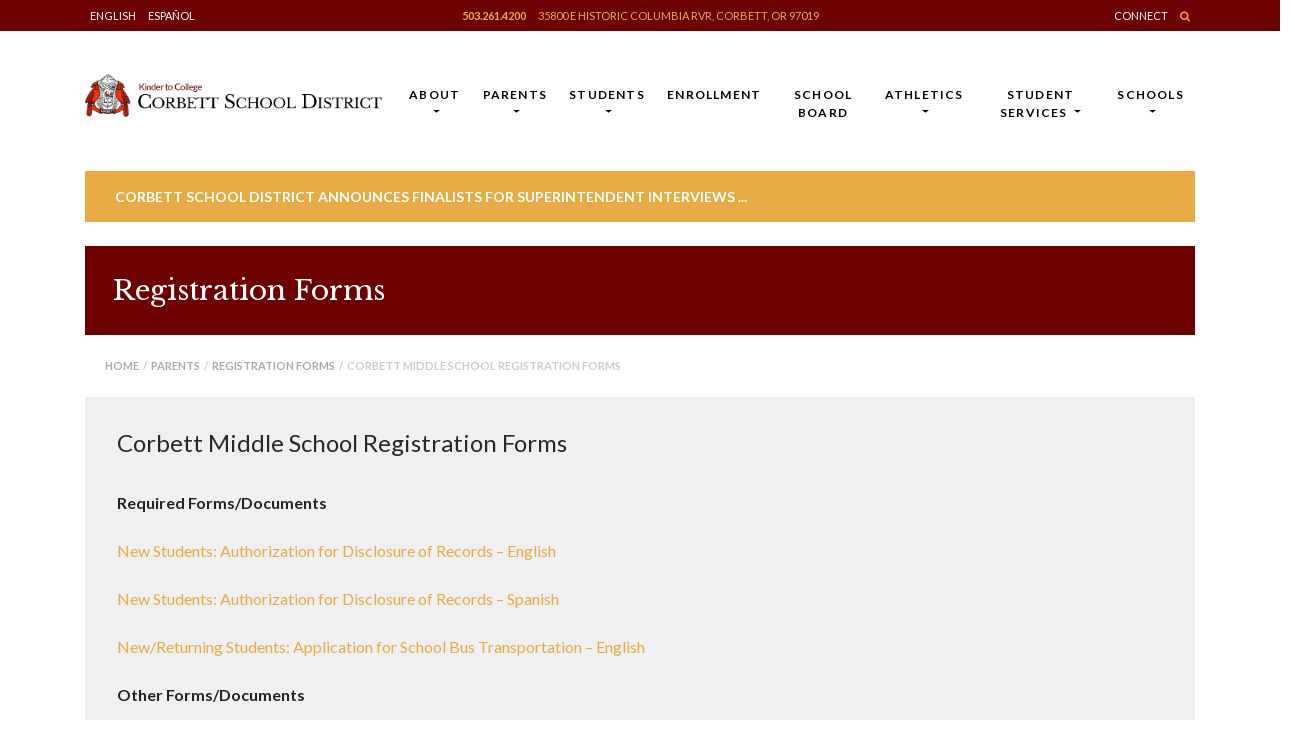

--- FILE ---
content_type: text/html; charset=UTF-8
request_url: https://corbett.k12.or.us/parents/registration-forms/cms-registration-forms/
body_size: 13560
content:
<!DOCTYPE html>
<html lang="en-US">
<head>
<meta charset="UTF-8">
<meta name="viewport" content="width=device-width, initial-scale=1">
<link rel="profile" href="http://gmpg.org/xfn/11">
<link rel="pingback" href="https://corbett.k12.or.us/xmlrpc.php">
<meta name='robots' content='index, follow, max-image-preview:large, max-snippet:-1, max-video-preview:-1' />

	<!-- This site is optimized with the Yoast SEO plugin v26.8 - https://yoast.com/product/yoast-seo-wordpress/ -->
	<title>Corbett Middle School Registration Forms - Corbett School District</title>
	<link rel="canonical" href="https://corbett.k12.or.us/parents/registration-forms/cms-registration-forms/" />
	<meta property="og:locale" content="en_US" />
	<meta property="og:type" content="article" />
	<meta property="og:title" content="Corbett Middle School Registration Forms - Corbett School District" />
	<meta property="og:description" content="Required Forms/Documents New Students: Authorization for Disclosure of Records – English New Students: Authorization for Disclosure of Records – Spanish..." />
	<meta property="og:url" content="https://corbett.k12.or.us/parents/registration-forms/cms-registration-forms/" />
	<meta property="og:site_name" content="Corbett School District" />
	<meta property="article:modified_time" content="2024-07-10T18:38:31+00:00" />
	<meta name="twitter:card" content="summary_large_image" />
	<meta name="twitter:label1" content="Est. reading time" />
	<meta name="twitter:data1" content="1 minute" />
	<script type="application/ld+json" class="yoast-schema-graph">{"@context":"https://schema.org","@graph":[{"@type":"WebPage","@id":"https://corbett.k12.or.us/parents/registration-forms/cms-registration-forms/","url":"https://corbett.k12.or.us/parents/registration-forms/cms-registration-forms/","name":"Corbett Middle School Registration Forms - Corbett School District","isPartOf":{"@id":"https://corbett.k12.or.us/#website"},"datePublished":"2019-05-13T20:35:10+00:00","dateModified":"2024-07-10T18:38:31+00:00","breadcrumb":{"@id":"https://corbett.k12.or.us/parents/registration-forms/cms-registration-forms/#breadcrumb"},"inLanguage":"en-US","potentialAction":[{"@type":"ReadAction","target":["https://corbett.k12.or.us/parents/registration-forms/cms-registration-forms/"]}]},{"@type":"BreadcrumbList","@id":"https://corbett.k12.or.us/parents/registration-forms/cms-registration-forms/#breadcrumb","itemListElement":[{"@type":"ListItem","position":1,"name":"Home","item":"https://corbett.k12.or.us/"},{"@type":"ListItem","position":2,"name":"Parents","item":"https://corbett.k12.or.us/parents/"},{"@type":"ListItem","position":3,"name":"Registration Forms","item":"https://corbett.k12.or.us/parents/registration-forms/"},{"@type":"ListItem","position":4,"name":"Corbett Middle School Registration Forms"}]},{"@type":"WebSite","@id":"https://corbett.k12.or.us/#website","url":"https://corbett.k12.or.us/","name":"Corbett School District","description":"Where Students Explore, Discover and Grow Their Passions.","publisher":{"@id":"https://corbett.k12.or.us/#organization"},"potentialAction":[{"@type":"SearchAction","target":{"@type":"EntryPoint","urlTemplate":"https://corbett.k12.or.us/?s={search_term_string}"},"query-input":{"@type":"PropertyValueSpecification","valueRequired":true,"valueName":"search_term_string"}}],"inLanguage":"en-US"},{"@type":"Organization","@id":"https://corbett.k12.or.us/#organization","name":"Corbett School District","url":"https://corbett.k12.or.us/","logo":{"@type":"ImageObject","inLanguage":"en-US","@id":"https://corbett.k12.or.us/#/schema/logo/image/","url":"https://corbett.k12.or.us/wp-content/uploads/2017/12/favicon.png","contentUrl":"https://corbett.k12.or.us/wp-content/uploads/2017/12/favicon.png","width":120,"height":120,"caption":"Corbett School District"},"image":{"@id":"https://corbett.k12.or.us/#/schema/logo/image/"}}]}</script>
	<!-- / Yoast SEO plugin. -->


<link rel='dns-prefetch' href='//ajax.googleapis.com' />
<link rel="alternate" type="application/rss+xml" title="Corbett School District &raquo; Feed" href="https://corbett.k12.or.us/feed/" />
<link rel="alternate" type="application/rss+xml" title="Corbett School District &raquo; Comments Feed" href="https://corbett.k12.or.us/comments/feed/" />
<link rel="alternate" title="oEmbed (JSON)" type="application/json+oembed" href="https://corbett.k12.or.us/wp-json/oembed/1.0/embed?url=https%3A%2F%2Fcorbett.k12.or.us%2Fparents%2Fregistration-forms%2Fcms-registration-forms%2F" />
<link rel="alternate" title="oEmbed (XML)" type="text/xml+oembed" href="https://corbett.k12.or.us/wp-json/oembed/1.0/embed?url=https%3A%2F%2Fcorbett.k12.or.us%2Fparents%2Fregistration-forms%2Fcms-registration-forms%2F&#038;format=xml" />
<style id='wp-img-auto-sizes-contain-inline-css' type='text/css'>
img:is([sizes=auto i],[sizes^="auto," i]){contain-intrinsic-size:3000px 1500px}
/*# sourceURL=wp-img-auto-sizes-contain-inline-css */
</style>
<link rel='stylesheet' id='style.css-css' href='https://corbett.k12.or.us/wp-content/plugins/google-language-translator-premium/css/style.css?ver=6.9' type='text/css' media='all' />
<style id='wp-emoji-styles-inline-css' type='text/css'>

	img.wp-smiley, img.emoji {
		display: inline !important;
		border: none !important;
		box-shadow: none !important;
		height: 1em !important;
		width: 1em !important;
		margin: 0 0.07em !important;
		vertical-align: -0.1em !important;
		background: none !important;
		padding: 0 !important;
	}
/*# sourceURL=wp-emoji-styles-inline-css */
</style>
<style id='wp-block-library-inline-css' type='text/css'>
:root{--wp-block-synced-color:#7a00df;--wp-block-synced-color--rgb:122,0,223;--wp-bound-block-color:var(--wp-block-synced-color);--wp-editor-canvas-background:#ddd;--wp-admin-theme-color:#007cba;--wp-admin-theme-color--rgb:0,124,186;--wp-admin-theme-color-darker-10:#006ba1;--wp-admin-theme-color-darker-10--rgb:0,107,160.5;--wp-admin-theme-color-darker-20:#005a87;--wp-admin-theme-color-darker-20--rgb:0,90,135;--wp-admin-border-width-focus:2px}@media (min-resolution:192dpi){:root{--wp-admin-border-width-focus:1.5px}}.wp-element-button{cursor:pointer}:root .has-very-light-gray-background-color{background-color:#eee}:root .has-very-dark-gray-background-color{background-color:#313131}:root .has-very-light-gray-color{color:#eee}:root .has-very-dark-gray-color{color:#313131}:root .has-vivid-green-cyan-to-vivid-cyan-blue-gradient-background{background:linear-gradient(135deg,#00d084,#0693e3)}:root .has-purple-crush-gradient-background{background:linear-gradient(135deg,#34e2e4,#4721fb 50%,#ab1dfe)}:root .has-hazy-dawn-gradient-background{background:linear-gradient(135deg,#faaca8,#dad0ec)}:root .has-subdued-olive-gradient-background{background:linear-gradient(135deg,#fafae1,#67a671)}:root .has-atomic-cream-gradient-background{background:linear-gradient(135deg,#fdd79a,#004a59)}:root .has-nightshade-gradient-background{background:linear-gradient(135deg,#330968,#31cdcf)}:root .has-midnight-gradient-background{background:linear-gradient(135deg,#020381,#2874fc)}:root{--wp--preset--font-size--normal:16px;--wp--preset--font-size--huge:42px}.has-regular-font-size{font-size:1em}.has-larger-font-size{font-size:2.625em}.has-normal-font-size{font-size:var(--wp--preset--font-size--normal)}.has-huge-font-size{font-size:var(--wp--preset--font-size--huge)}.has-text-align-center{text-align:center}.has-text-align-left{text-align:left}.has-text-align-right{text-align:right}.has-fit-text{white-space:nowrap!important}#end-resizable-editor-section{display:none}.aligncenter{clear:both}.items-justified-left{justify-content:flex-start}.items-justified-center{justify-content:center}.items-justified-right{justify-content:flex-end}.items-justified-space-between{justify-content:space-between}.screen-reader-text{border:0;clip-path:inset(50%);height:1px;margin:-1px;overflow:hidden;padding:0;position:absolute;width:1px;word-wrap:normal!important}.screen-reader-text:focus{background-color:#ddd;clip-path:none;color:#444;display:block;font-size:1em;height:auto;left:5px;line-height:normal;padding:15px 23px 14px;text-decoration:none;top:5px;width:auto;z-index:100000}html :where(.has-border-color){border-style:solid}html :where([style*=border-top-color]){border-top-style:solid}html :where([style*=border-right-color]){border-right-style:solid}html :where([style*=border-bottom-color]){border-bottom-style:solid}html :where([style*=border-left-color]){border-left-style:solid}html :where([style*=border-width]){border-style:solid}html :where([style*=border-top-width]){border-top-style:solid}html :where([style*=border-right-width]){border-right-style:solid}html :where([style*=border-bottom-width]){border-bottom-style:solid}html :where([style*=border-left-width]){border-left-style:solid}html :where(img[class*=wp-image-]){height:auto;max-width:100%}:where(figure){margin:0 0 1em}html :where(.is-position-sticky){--wp-admin--admin-bar--position-offset:var(--wp-admin--admin-bar--height,0px)}@media screen and (max-width:600px){html :where(.is-position-sticky){--wp-admin--admin-bar--position-offset:0px}}

/*# sourceURL=wp-block-library-inline-css */
</style><style id='global-styles-inline-css' type='text/css'>
:root{--wp--preset--aspect-ratio--square: 1;--wp--preset--aspect-ratio--4-3: 4/3;--wp--preset--aspect-ratio--3-4: 3/4;--wp--preset--aspect-ratio--3-2: 3/2;--wp--preset--aspect-ratio--2-3: 2/3;--wp--preset--aspect-ratio--16-9: 16/9;--wp--preset--aspect-ratio--9-16: 9/16;--wp--preset--color--black: #000000;--wp--preset--color--cyan-bluish-gray: #abb8c3;--wp--preset--color--white: #ffffff;--wp--preset--color--pale-pink: #f78da7;--wp--preset--color--vivid-red: #cf2e2e;--wp--preset--color--luminous-vivid-orange: #ff6900;--wp--preset--color--luminous-vivid-amber: #fcb900;--wp--preset--color--light-green-cyan: #7bdcb5;--wp--preset--color--vivid-green-cyan: #00d084;--wp--preset--color--pale-cyan-blue: #8ed1fc;--wp--preset--color--vivid-cyan-blue: #0693e3;--wp--preset--color--vivid-purple: #9b51e0;--wp--preset--gradient--vivid-cyan-blue-to-vivid-purple: linear-gradient(135deg,rgb(6,147,227) 0%,rgb(155,81,224) 100%);--wp--preset--gradient--light-green-cyan-to-vivid-green-cyan: linear-gradient(135deg,rgb(122,220,180) 0%,rgb(0,208,130) 100%);--wp--preset--gradient--luminous-vivid-amber-to-luminous-vivid-orange: linear-gradient(135deg,rgb(252,185,0) 0%,rgb(255,105,0) 100%);--wp--preset--gradient--luminous-vivid-orange-to-vivid-red: linear-gradient(135deg,rgb(255,105,0) 0%,rgb(207,46,46) 100%);--wp--preset--gradient--very-light-gray-to-cyan-bluish-gray: linear-gradient(135deg,rgb(238,238,238) 0%,rgb(169,184,195) 100%);--wp--preset--gradient--cool-to-warm-spectrum: linear-gradient(135deg,rgb(74,234,220) 0%,rgb(151,120,209) 20%,rgb(207,42,186) 40%,rgb(238,44,130) 60%,rgb(251,105,98) 80%,rgb(254,248,76) 100%);--wp--preset--gradient--blush-light-purple: linear-gradient(135deg,rgb(255,206,236) 0%,rgb(152,150,240) 100%);--wp--preset--gradient--blush-bordeaux: linear-gradient(135deg,rgb(254,205,165) 0%,rgb(254,45,45) 50%,rgb(107,0,62) 100%);--wp--preset--gradient--luminous-dusk: linear-gradient(135deg,rgb(255,203,112) 0%,rgb(199,81,192) 50%,rgb(65,88,208) 100%);--wp--preset--gradient--pale-ocean: linear-gradient(135deg,rgb(255,245,203) 0%,rgb(182,227,212) 50%,rgb(51,167,181) 100%);--wp--preset--gradient--electric-grass: linear-gradient(135deg,rgb(202,248,128) 0%,rgb(113,206,126) 100%);--wp--preset--gradient--midnight: linear-gradient(135deg,rgb(2,3,129) 0%,rgb(40,116,252) 100%);--wp--preset--font-size--small: 13px;--wp--preset--font-size--medium: 20px;--wp--preset--font-size--large: 36px;--wp--preset--font-size--x-large: 42px;--wp--preset--spacing--20: 0.44rem;--wp--preset--spacing--30: 0.67rem;--wp--preset--spacing--40: 1rem;--wp--preset--spacing--50: 1.5rem;--wp--preset--spacing--60: 2.25rem;--wp--preset--spacing--70: 3.38rem;--wp--preset--spacing--80: 5.06rem;--wp--preset--shadow--natural: 6px 6px 9px rgba(0, 0, 0, 0.2);--wp--preset--shadow--deep: 12px 12px 50px rgba(0, 0, 0, 0.4);--wp--preset--shadow--sharp: 6px 6px 0px rgba(0, 0, 0, 0.2);--wp--preset--shadow--outlined: 6px 6px 0px -3px rgb(255, 255, 255), 6px 6px rgb(0, 0, 0);--wp--preset--shadow--crisp: 6px 6px 0px rgb(0, 0, 0);}:where(.is-layout-flex){gap: 0.5em;}:where(.is-layout-grid){gap: 0.5em;}body .is-layout-flex{display: flex;}.is-layout-flex{flex-wrap: wrap;align-items: center;}.is-layout-flex > :is(*, div){margin: 0;}body .is-layout-grid{display: grid;}.is-layout-grid > :is(*, div){margin: 0;}:where(.wp-block-columns.is-layout-flex){gap: 2em;}:where(.wp-block-columns.is-layout-grid){gap: 2em;}:where(.wp-block-post-template.is-layout-flex){gap: 1.25em;}:where(.wp-block-post-template.is-layout-grid){gap: 1.25em;}.has-black-color{color: var(--wp--preset--color--black) !important;}.has-cyan-bluish-gray-color{color: var(--wp--preset--color--cyan-bluish-gray) !important;}.has-white-color{color: var(--wp--preset--color--white) !important;}.has-pale-pink-color{color: var(--wp--preset--color--pale-pink) !important;}.has-vivid-red-color{color: var(--wp--preset--color--vivid-red) !important;}.has-luminous-vivid-orange-color{color: var(--wp--preset--color--luminous-vivid-orange) !important;}.has-luminous-vivid-amber-color{color: var(--wp--preset--color--luminous-vivid-amber) !important;}.has-light-green-cyan-color{color: var(--wp--preset--color--light-green-cyan) !important;}.has-vivid-green-cyan-color{color: var(--wp--preset--color--vivid-green-cyan) !important;}.has-pale-cyan-blue-color{color: var(--wp--preset--color--pale-cyan-blue) !important;}.has-vivid-cyan-blue-color{color: var(--wp--preset--color--vivid-cyan-blue) !important;}.has-vivid-purple-color{color: var(--wp--preset--color--vivid-purple) !important;}.has-black-background-color{background-color: var(--wp--preset--color--black) !important;}.has-cyan-bluish-gray-background-color{background-color: var(--wp--preset--color--cyan-bluish-gray) !important;}.has-white-background-color{background-color: var(--wp--preset--color--white) !important;}.has-pale-pink-background-color{background-color: var(--wp--preset--color--pale-pink) !important;}.has-vivid-red-background-color{background-color: var(--wp--preset--color--vivid-red) !important;}.has-luminous-vivid-orange-background-color{background-color: var(--wp--preset--color--luminous-vivid-orange) !important;}.has-luminous-vivid-amber-background-color{background-color: var(--wp--preset--color--luminous-vivid-amber) !important;}.has-light-green-cyan-background-color{background-color: var(--wp--preset--color--light-green-cyan) !important;}.has-vivid-green-cyan-background-color{background-color: var(--wp--preset--color--vivid-green-cyan) !important;}.has-pale-cyan-blue-background-color{background-color: var(--wp--preset--color--pale-cyan-blue) !important;}.has-vivid-cyan-blue-background-color{background-color: var(--wp--preset--color--vivid-cyan-blue) !important;}.has-vivid-purple-background-color{background-color: var(--wp--preset--color--vivid-purple) !important;}.has-black-border-color{border-color: var(--wp--preset--color--black) !important;}.has-cyan-bluish-gray-border-color{border-color: var(--wp--preset--color--cyan-bluish-gray) !important;}.has-white-border-color{border-color: var(--wp--preset--color--white) !important;}.has-pale-pink-border-color{border-color: var(--wp--preset--color--pale-pink) !important;}.has-vivid-red-border-color{border-color: var(--wp--preset--color--vivid-red) !important;}.has-luminous-vivid-orange-border-color{border-color: var(--wp--preset--color--luminous-vivid-orange) !important;}.has-luminous-vivid-amber-border-color{border-color: var(--wp--preset--color--luminous-vivid-amber) !important;}.has-light-green-cyan-border-color{border-color: var(--wp--preset--color--light-green-cyan) !important;}.has-vivid-green-cyan-border-color{border-color: var(--wp--preset--color--vivid-green-cyan) !important;}.has-pale-cyan-blue-border-color{border-color: var(--wp--preset--color--pale-cyan-blue) !important;}.has-vivid-cyan-blue-border-color{border-color: var(--wp--preset--color--vivid-cyan-blue) !important;}.has-vivid-purple-border-color{border-color: var(--wp--preset--color--vivid-purple) !important;}.has-vivid-cyan-blue-to-vivid-purple-gradient-background{background: var(--wp--preset--gradient--vivid-cyan-blue-to-vivid-purple) !important;}.has-light-green-cyan-to-vivid-green-cyan-gradient-background{background: var(--wp--preset--gradient--light-green-cyan-to-vivid-green-cyan) !important;}.has-luminous-vivid-amber-to-luminous-vivid-orange-gradient-background{background: var(--wp--preset--gradient--luminous-vivid-amber-to-luminous-vivid-orange) !important;}.has-luminous-vivid-orange-to-vivid-red-gradient-background{background: var(--wp--preset--gradient--luminous-vivid-orange-to-vivid-red) !important;}.has-very-light-gray-to-cyan-bluish-gray-gradient-background{background: var(--wp--preset--gradient--very-light-gray-to-cyan-bluish-gray) !important;}.has-cool-to-warm-spectrum-gradient-background{background: var(--wp--preset--gradient--cool-to-warm-spectrum) !important;}.has-blush-light-purple-gradient-background{background: var(--wp--preset--gradient--blush-light-purple) !important;}.has-blush-bordeaux-gradient-background{background: var(--wp--preset--gradient--blush-bordeaux) !important;}.has-luminous-dusk-gradient-background{background: var(--wp--preset--gradient--luminous-dusk) !important;}.has-pale-ocean-gradient-background{background: var(--wp--preset--gradient--pale-ocean) !important;}.has-electric-grass-gradient-background{background: var(--wp--preset--gradient--electric-grass) !important;}.has-midnight-gradient-background{background: var(--wp--preset--gradient--midnight) !important;}.has-small-font-size{font-size: var(--wp--preset--font-size--small) !important;}.has-medium-font-size{font-size: var(--wp--preset--font-size--medium) !important;}.has-large-font-size{font-size: var(--wp--preset--font-size--large) !important;}.has-x-large-font-size{font-size: var(--wp--preset--font-size--x-large) !important;}
/*# sourceURL=global-styles-inline-css */
</style>

<style id='classic-theme-styles-inline-css' type='text/css'>
/*! This file is auto-generated */
.wp-block-button__link{color:#fff;background-color:#32373c;border-radius:9999px;box-shadow:none;text-decoration:none;padding:calc(.667em + 2px) calc(1.333em + 2px);font-size:1.125em}.wp-block-file__button{background:#32373c;color:#fff;text-decoration:none}
/*# sourceURL=/wp-includes/css/classic-themes.min.css */
</style>
<link rel='stylesheet' id='wp-bootstrap-starter-bootstrap-css-css' href='https://corbett.k12.or.us/wp-content/themes/corbett-school-district/inc/assets/css/bootstrap.min.css?ver=6.9' type='text/css' media='all' />
<link rel='stylesheet' id='wp-bootstrap-starter-font-awesome-css' href='https://corbett.k12.or.us/wp-content/themes/corbett-school-district/inc/assets/css/font-awesome.min.css?ver=4.1.0' type='text/css' media='all' />
<link rel='stylesheet' id='custom-css' href='https://corbett.k12.or.us/wp-content/themes/corbett-school-district/inc/assets/custom/main.css?ver=0.7' type='text/css' media='all' />
<link rel='stylesheet' id='wp-bootstrap-starter-style-css' href='https://corbett.k12.or.us/wp-content/themes/corbett-school-district/style.css?ver=6.9' type='text/css' media='all' />
<link rel='stylesheet' id='wp-block-paragraph-css' href='https://corbett.k12.or.us/wp-includes/blocks/paragraph/style.min.css?ver=6.9' type='text/css' media='all' />
<script type="text/javascript" src="https://ajax.googleapis.com/ajax/libs/jquery/1.11.3/jquery.min.js?ver=1.11.3" id="jquery-js"></script>
<script type="text/javascript" src="https://corbett.k12.or.us/wp-content/plugins/google-language-translator-premium/js/flags.js?ver=6.9" id="flags-js"></script>
<script type="text/javascript" src="https://corbett.k12.or.us/wp-content/plugins/google-language-translator-premium/js/load-selectbox.js?ver=6.9" id="my-load-selectbox-script-js"></script>
<script type="text/javascript" src="https://corbett.k12.or.us/wp-content/plugins/google-language-translator-premium/js/cookie.js?ver=6.9" id="cookie.js-js"></script>
<script type="text/javascript" src="https://corbett.k12.or.us/wp-content/themes/corbett-school-district/inc/assets/js/popper.min.js?ver=6.9" id="wp-bootstrap-starter-popper-js"></script>
<script type="text/javascript" src="https://corbett.k12.or.us/wp-content/themes/corbett-school-district/inc/assets/js/bootstrap.min.js?ver=6.9" id="wp-bootstrap-starter-bootstrapjs-js"></script>
<script type="text/javascript" src="https://corbett.k12.or.us/wp-content/themes/corbett-school-district/inc/assets/js/theme-script.js?ver=6.9" id="wp-bootstrap-starter-themejs-js"></script>
<link rel="https://api.w.org/" href="https://corbett.k12.or.us/wp-json/" /><link rel="alternate" title="JSON" type="application/json" href="https://corbett.k12.or.us/wp-json/wp/v2/pages/32735" /><link rel="EditURI" type="application/rsd+xml" title="RSD" href="https://corbett.k12.or.us/xmlrpc.php?rsd" />
<link rel='shortlink' href='https://corbett.k12.or.us/?p=32735' />
<style type="text/css">.elegant-display { display:none; }#google_language_translator a {display: none !important; }.goog-te-gadget {color:transparent !important;}.goog-te-gadget { font-size:0px !important; }.goog-branding { display:none; }#google_language_translator, #language { display:none; }#flags { display:none; }.goog-te-banner-frame{visibility:hidden !important;}body { top:0px !important;}.switcher, select.goog-te-combo { width:100% !important; clear:both; }p.hello { font-size:12px; color:darkgray; }.goog-te-gadget { clear:both; }#google_language_translator { display:none; }</style>    <style type="text/css">
        #page-sub-header { background: #fff; }
    </style>
    <link rel="icon" href="https://corbett.k12.or.us/wp-content/uploads/2017/12/favicon.png" sizes="32x32" />
<link rel="icon" href="https://corbett.k12.or.us/wp-content/uploads/2017/12/favicon.png" sizes="192x192" />
<link rel="apple-touch-icon" href="https://corbett.k12.or.us/wp-content/uploads/2017/12/favicon.png" />
<meta name="msapplication-TileImage" content="https://corbett.k12.or.us/wp-content/uploads/2017/12/favicon.png" />
</head>

<body class="wp-singular page-template page-template-full-wide-template page-template-full-wide-template-php page page-id-32735 page-child parent-pageid-32726 wp-theme-corbett-school-district group-blog">
<div id="page" class="site">
	<a class="skip-link screen-reader-text" href="#content">Skip to content</a>
    

	<!-- Top Ribbon -->
	<div class="top-ribbon desktop-only">
		<div class="container">
			<div class="row">
				<div class="col-lg-3 language">
					<a class='nturl notranslate en single-language flag' title='English' class='flag en'>English</a>					<a class='nturl notranslate es single-language flag' title='Spanish' class='flag en'>Español</a>				</div>
				<div class="col-lg-6">
					<p><a class="telephone" href="tel:1-503-261-4200">503.261.4200</a> <a href="https://www.google.com/maps/place/35800+Historic+Columbia+River+Hwy,+Corbett,+OR+97019/@45.5298556,-122.2978746,17z/data=!3m1!4b1!4m5!3m4!1s0x5495965bb3d1270b:0x442a16da00abb0c2!8m2!3d45.5298519!4d-122.2956859" target="_blank">35800 E Historic Columbia Rvr, Corbett, OR 97019</a></p>
				</div>
				<div class="col-lg-3 links">
					<p><a href="/connect">Connect</a> <a class="yellow" href="/?s="><i class="fa fa-search" aria-hidden="true"></i></a></p>
				</div>
			</div>
		</div>
	</div>

	<div class="top-ribbon mobile-only">
		<div class="container">
			<div class="row">
				<div class="col-5 language">
					<a class='nturl notranslate en single-language flag' title='English' class='flag en'>English</a>					<a class='nturl notranslate es single-language flag' title='Spanish' class='flag en'>Español</a>				</div>
				<div class="col-7 links">
					<p>
						<a class="telephone" href="tel:1-503-261-4200">503.261.4200</a>
						<a class="yellow" href="#"><i class="fa fa-search" aria-hidden="true"></i></a>
						<a href="/connect">Connect</a> 
					</p>
				</div>
			</div>
		</div>
	</div>

	<!-- Header -->
	<header id="masthead" class="site-header navbar-static-top" role="banner">
        <div class="container">
            <nav class="navbar navbar-expand-xl navbar-dark p-0">
                <div class="navbar-brand">
                                            <a href="https://corbett.k12.or.us/">
                            <img src="https://corbett.k12.or.us/wp-content/uploads/2017/12/logo-1.png" alt="Corbett School District">
                        </a>
                                    </div>
                <button class="custom-toggler navbar-toggler" type="button" data-toggle="collapse" data-target=".navbar-collapse" aria-controls="" aria-expanded="false" aria-label="Toggle navigation">
                    <span class="navbar-toggler-icon"></span>
                </button>
                <div class="collapse navbar-collapse justify-content-end"><ul id="menu-main-manu" class="navbar-nav"><li id="menu-item-324" class="nav-item menu-item menu-item-type-post_type menu-item-object-page menu-item-has-children menu-item-324 dropdown"><a title="About" href="#" data-toggle="dropdown" class="dropdown-toggle nav-link" aria-haspopup="true">About <span class="caret"></span></a>
<ul role="menu" class=" dropdown-menu">
	<li id="menu-item-33378" class="nav-item menu-item menu-item-type-post_type menu-item-object-page menu-item-33378"><a title="Employment" href="https://corbett.k12.or.us/employment/" class="dropdown-item">Employment</a></li>
	<li id="menu-item-263" class="nav-item menu-item menu-item-type-post_type menu-item-object-page menu-item-263"><a title="District Information" href="https://corbett.k12.or.us/about/district-information/" class="dropdown-item">District Information</a></li>
	<li id="menu-item-265" class="nav-item menu-item menu-item-type-custom menu-item-object-custom menu-item-265"><a title="Staff Directory" href="https://docs.google.com/spreadsheets/d/1doIu_YMGPR-qDKo85HK8NiD6k8VrVdSk6t5Vg_KCQAM/edit?usp=sharing" class="dropdown-item">Staff Directory</a></li>
	<li id="menu-item-268" class="nav-item menu-item menu-item-type-post_type menu-item-object-page menu-item-268"><a title="Superintendent’s Corner" href="https://corbett.k12.or.us/about/superintendents-corner/" class="dropdown-item">Superintendent’s Corner</a></li>
	<li id="menu-item-271" class="nav-item menu-item menu-item-type-post_type menu-item-object-page menu-item-271"><a title="Business Services" href="https://corbett.k12.or.us/about/business-services/" class="dropdown-item">Business Services</a></li>
	<li id="menu-item-36776" class="nav-item menu-item menu-item-type-post_type menu-item-object-page menu-item-36776"><a title="Staff Resources" href="https://corbett.k12.or.us/staff-resources/" class="dropdown-item">Staff Resources</a></li>
	<li id="menu-item-278" class="nav-item menu-item menu-item-type-post_type menu-item-object-page menu-item-278"><a title="Notifications" href="https://corbett.k12.or.us/about/notifications/" class="dropdown-item">Notifications</a></li>
	<li id="menu-item-32444" class="nav-item menu-item menu-item-type-post_type menu-item-object-page menu-item-32444"><a title="Healthy and Safe Schools" href="https://corbett.k12.or.us/about/healthy-and-safe-schools/" class="dropdown-item">Healthy and Safe Schools</a></li>
	<li id="menu-item-33196" class="nav-item menu-item menu-item-type-post_type menu-item-object-page menu-item-33196"><a title="Improvement Planning" href="https://corbett.k12.or.us/improvement-planning/" class="dropdown-item">Improvement Planning</a></li>
	<li id="menu-item-34784" class="nav-item menu-item menu-item-type-post_type menu-item-object-page menu-item-34784"><a title="Equity and Inclusion" href="https://corbett.k12.or.us/about/equity-and-inclusion/" class="dropdown-item">Equity and Inclusion</a></li>
	<li id="menu-item-36307" class="nav-item menu-item menu-item-type-post_type menu-item-object-page menu-item-36307"><a title="Assessments" href="https://corbett.k12.or.us/about/assessments/" class="dropdown-item">Assessments</a></li>
	<li id="menu-item-341" class="nav-item menu-item menu-item-type-custom menu-item-object-custom menu-item-341"><a title="Synergy Login" href="https://sis-corbett.cascadetech.org/corbett/" class="dropdown-item">Synergy Login</a></li>
	<li id="menu-item-34670" class="nav-item menu-item menu-item-type-post_type menu-item-object-page menu-item-34670"><a title="Volunteers / Contractors Required Forms" href="https://corbett.k12.or.us/about/volunteers-contractors-forms/" class="dropdown-item">Volunteers / Contractors Required Forms</a></li>
	<li id="menu-item-36867" class="nav-item menu-item menu-item-type-post_type menu-item-object-page menu-item-36867"><a title="Civil Rights" href="https://corbett.k12.or.us/about/civil-rights/" class="dropdown-item">Civil Rights</a></li>
	<li id="menu-item-35389" class="nav-item menu-item menu-item-type-custom menu-item-object-custom menu-item-35389"><a title="Division 22 Compliance" href="https://corbett.k12.or.us/wp-content/uploads/2025/10/Compliance-Report-Oregon-Public-School-Standards_10222025.pdf" class="dropdown-item">Division 22 Compliance</a></li>
	<li id="menu-item-285" class="nav-item menu-item menu-item-type-post_type menu-item-object-page menu-item-285"><a title="District News" href="https://corbett.k12.or.us/about/district-news/" class="dropdown-item">District News</a></li>
</ul>
</li>
<li id="menu-item-325" class="nav-item menu-item menu-item-type-post_type menu-item-object-page current-page-ancestor menu-item-has-children menu-item-325 dropdown"><a title="Parents" href="#" data-toggle="dropdown" class="dropdown-toggle nav-link" aria-haspopup="true">Parents <span class="caret"></span></a>
<ul role="menu" class=" dropdown-menu">
	<li id="menu-item-36297" class="nav-item menu-item menu-item-type-custom menu-item-object-custom menu-item-36297"><a title="Pay Fees with MySchoolBucks" href="https://www.myschoolbucks.com" class="dropdown-item">Pay Fees with MySchoolBucks</a></li>
	<li id="menu-item-33011" class="nav-item menu-item menu-item-type-post_type menu-item-object-page menu-item-33011"><a title="Student Registration" href="https://corbett.k12.or.us/parents/student-registration/" class="dropdown-item">Student Registration</a></li>
	<li id="menu-item-288" class="nav-item menu-item menu-item-type-custom menu-item-object-custom menu-item-288"><a title="ParentVUE" href="https://student-corbett.cascadetech.org/corbett/Login_Parent_PXP.aspx?regenerateSessionId=True" class="dropdown-item">ParentVUE</a></li>
	<li id="menu-item-296" class="nav-item menu-item menu-item-type-custom menu-item-object-custom menu-item-296"><a title="MealTime" href="https://www.mymealtime.com/" class="dropdown-item">MealTime</a></li>
	<li id="menu-item-35817" class="nav-item menu-item menu-item-type-custom menu-item-object-custom menu-item-35817"><a title="Staff Directory" href="https://docs.google.com/spreadsheets/d/1doIu_YMGPR-qDKo85HK8NiD6k8VrVdSk6t5Vg_KCQAM/edit?usp=sharing" class="dropdown-item">Staff Directory</a></li>
	<li id="menu-item-297" class="nav-item menu-item menu-item-type-post_type menu-item-object-page menu-item-297"><a title="Student Services" href="https://corbett.k12.or.us/schools/student-services/" class="dropdown-item">Student Services</a></li>
	<li id="menu-item-660" class="nav-item menu-item menu-item-type-post_type menu-item-object-page menu-item-660"><a title="Teacher Pages" href="https://corbett.k12.or.us/staff/teacher-pages/" class="dropdown-item">Teacher Pages</a></li>
	<li id="menu-item-33457" class="nav-item menu-item menu-item-type-post_type menu-item-object-page menu-item-33457"><a title="COVID-19 Resources" href="https://corbett.k12.or.us/covid-19-resources/" class="dropdown-item">COVID-19 Resources</a></li>
	<li id="menu-item-33801" class="nav-item menu-item menu-item-type-post_type menu-item-object-page menu-item-33801"><a title="Mental Health Resources" href="https://corbett.k12.or.us/students/mental-health-resources/" class="dropdown-item">Mental Health Resources</a></li>
	<li id="menu-item-34704" class="nav-item menu-item menu-item-type-post_type menu-item-object-page menu-item-34704"><a title="Site Council" href="https://corbett.k12.or.us/parents/site-council/" class="dropdown-item">Site Council</a></li>
	<li id="menu-item-35373" class="nav-item menu-item menu-item-type-custom menu-item-object-custom menu-item-35373"><a title="Student Privacy" href="https://studentprivacy.ed.gov/" class="dropdown-item">Student Privacy</a></li>
	<li id="menu-item-306" class="nav-item menu-item menu-item-type-post_type menu-item-object-page menu-item-306"><a title="Parent News" href="https://corbett.k12.or.us/parents/parent-news/" class="dropdown-item">Parent News</a></li>
</ul>
</li>
<li id="menu-item-326" class="nav-item menu-item menu-item-type-post_type menu-item-object-page menu-item-has-children menu-item-326 dropdown"><a title="Students" href="#" data-toggle="dropdown" class="dropdown-toggle nav-link" aria-haspopup="true">Students <span class="caret"></span></a>
<ul role="menu" class=" dropdown-menu">
	<li id="menu-item-36296" class="nav-item menu-item menu-item-type-custom menu-item-object-custom menu-item-36296"><a title="Pay Fees with MySchoolBucks" href="https://www.myschoolbucks.com" class="dropdown-item">Pay Fees with MySchoolBucks</a></li>
	<li id="menu-item-313" class="nav-item menu-item menu-item-type-custom menu-item-object-custom menu-item-313"><a title="StudentVUE (Grades)" href="https://student-corbett.cascadetech.org/corbett/Login_Student_PXP.aspx?regenerateSessionId=True" class="dropdown-item">StudentVUE (Grades)</a></li>
	<li id="menu-item-315" class="nav-item menu-item menu-item-type-custom menu-item-object-custom menu-item-315"><a title="Google Login" href="http://mail.gml.corbett.k12.or.us" class="dropdown-item">Google Login</a></li>
	<li id="menu-item-331" class="nav-item menu-item menu-item-type-post_type menu-item-object-page menu-item-331"><a title="Mental Health Resources" href="https://corbett.k12.or.us/students/mental-health-resources/" class="dropdown-item">Mental Health Resources</a></li>
	<li id="menu-item-35719" class="nav-item menu-item menu-item-type-custom menu-item-object-custom menu-item-35719"><a title="Student Fees (2025-26)" href="https://corbett.k12.or.us/wp-content/uploads/2025/08/Corbett-School-District-Student-Fees-2025-26-08-25-25.pdf" class="dropdown-item">Student Fees (2025-26)</a></li>
	<li id="menu-item-334" class="nav-item menu-item menu-item-type-post_type menu-item-object-page menu-item-334"><a title="Student News" href="https://corbett.k12.or.us/students/student-news/" class="dropdown-item">Student News</a></li>
</ul>
</li>
<li id="menu-item-35881" class="nav-item menu-item menu-item-type-post_type menu-item-object-page menu-item-35881"><a title="Enrollment" href="https://corbett.k12.or.us/non-resident-info/" class="nav-link">Enrollment</a></li>
<li id="menu-item-535" class="nav-item menu-item menu-item-type-post_type menu-item-object-page menu-item-535"><a title="School Board" href="https://corbett.k12.or.us/school-board/" class="nav-link">School Board</a></li>
<li id="menu-item-362" class="nav-item menu-item menu-item-type-post_type menu-item-object-page menu-item-has-children menu-item-362 dropdown"><a title="Athletics" href="#" data-toggle="dropdown" class="dropdown-toggle nav-link" aria-haspopup="true">Athletics <span class="caret"></span></a>
<ul role="menu" class=" dropdown-menu">
	<li id="menu-item-36837" class="nav-item menu-item menu-item-type-post_type menu-item-object-page menu-item-36837"><a title="Athletics Registration" href="https://corbett.k12.or.us/athletics/athletics-registration/" class="dropdown-item">Athletics Registration</a></li>
	<li id="menu-item-36147" class="nav-item menu-item menu-item-type-post_type menu-item-object-page menu-item-36147"><a title="2025 Summer  Camps &amp; Fall Sports Information" href="https://corbett.k12.or.us/summer-fall-sports/" class="dropdown-item">2025 Summer  Camps &amp; Fall Sports Information</a></li>
	<li id="menu-item-35948" class="nav-item menu-item menu-item-type-post_type menu-item-object-page menu-item-35948"><a title="Athletics News" href="https://corbett.k12.or.us/athletics/" class="dropdown-item">Athletics News</a></li>
	<li id="menu-item-35404" class="nav-item menu-item menu-item-type-post_type menu-item-object-page menu-item-35404"><a title="Corbett Athletics Contact Information" href="https://corbett.k12.or.us/corbett-athletics-contact-information/" class="dropdown-item">Corbett Athletics Contact Information</a></li>
	<li id="menu-item-35269" class="nav-item menu-item menu-item-type-custom menu-item-object-custom menu-item-35269"><a title="Corbett Youth Sports" href="https://corbettyouthsports.org" class="dropdown-item">Corbett Youth Sports</a></li>
	<li id="menu-item-35764" class="nav-item menu-item menu-item-type-custom menu-item-object-custom menu-item-35764"><a title="Middle School Athletics Schedules" href="https://docs.google.com/document/d/1FLp1th_zzICz-Or0FIzjYkBsGRuvHB4m6B4IZX-DcDI/edit?usp=sharing" class="dropdown-item">Middle School Athletics Schedules</a></li>
	<li id="menu-item-36051" class="nav-item menu-item menu-item-type-custom menu-item-object-custom menu-item-36051"><a title="Corbett Cardinals Student Athlete Handbook" href="https://docs.google.com/document/d/1-NFcVNRJ-AUUFLb-_EJzPx6bYxODXQjChTA5qWAYWfQ/edit?usp=sharing" class="dropdown-item">Corbett Cardinals Student Athlete Handbook</a></li>
	<li id="menu-item-36053" class="nav-item menu-item menu-item-type-custom menu-item-object-custom menu-item-36053"><a title="OSAA Physical Form" href="https://corbett.k12.or.us/wp-content/uploads/2024/03/OSAA-Physical-Form_03062024.pdf" class="dropdown-item">OSAA Physical Form</a></li>
	<li id="menu-item-36658" class="nav-item menu-item menu-item-type-custom menu-item-object-custom menu-item-36658"><a title="Cardinals Sideline Store" href="https://sideline.bsnsports.com/schools/oregon/corbett/corbett-high-school?ct=[base64]&#038;utm_source=Acquia&#038;utm_medium=email&#038;utm_campaign=20250506_RESEND_Advocate_How_to_Promote_Your_Store" class="dropdown-item">Cardinals Sideline Store</a></li>
</ul>
</li>
<li id="menu-item-294" class="nav-item menu-item menu-item-type-post_type menu-item-object-page menu-item-has-children menu-item-294 dropdown"><a title="Student Services" href="#" data-toggle="dropdown" class="dropdown-toggle nav-link" aria-haspopup="true">Student Services <span class="caret"></span></a>
<ul role="menu" class=" dropdown-menu">
	<li id="menu-item-210" class="nav-item menu-item menu-item-type-post_type menu-item-object-page menu-item-210"><a title="Alternative Education Programs" href="https://corbett.k12.or.us/schools/alternative-education-programs/" class="dropdown-item">Alternative Education Programs</a></li>
	<li id="menu-item-756" class="nav-item menu-item menu-item-type-post_type menu-item-object-page menu-item-756"><a title="Child Find" href="https://corbett.k12.or.us/schools/student-services/child-find/" class="dropdown-item">Child Find</a></li>
	<li id="menu-item-35525" class="nav-item menu-item menu-item-type-post_type menu-item-object-page menu-item-35525"><a title="Counseling Program" href="https://corbett.k12.or.us/schools/student-services/counseling-program/" class="dropdown-item">Counseling Program</a></li>
	<li id="menu-item-407" class="nav-item menu-item menu-item-type-post_type menu-item-object-page menu-item-407"><a title="English Learners" href="https://corbett.k12.or.us/schools/student-services/english-learners/" class="dropdown-item">English Learners</a></li>
	<li id="menu-item-408" class="nav-item menu-item menu-item-type-post_type menu-item-object-page menu-item-408"><a title="Health Services" href="https://corbett.k12.or.us/schools/student-services/health-services/" class="dropdown-item">Health Services</a></li>
	<li id="menu-item-36030" class="nav-item menu-item menu-item-type-post_type menu-item-object-page menu-item-36030"><a title="McKinney-Vento" href="https://corbett.k12.or.us/schools/student-services/mckinney-vento/" class="dropdown-item">McKinney-Vento</a></li>
	<li id="menu-item-409" class="nav-item menu-item menu-item-type-post_type menu-item-object-page menu-item-409"><a title="Parent Resources" href="https://corbett.k12.or.us/schools/student-services/parent-resources/" class="dropdown-item">Parent Resources</a></li>
	<li id="menu-item-36956" class="nav-item menu-item menu-item-type-post_type menu-item-object-page menu-item-36956"><a title="Section 504" href="https://corbett.k12.or.us/schools/student-services/section-504/" class="dropdown-item">Section 504</a></li>
	<li id="menu-item-410" class="nav-item menu-item menu-item-type-post_type menu-item-object-page menu-item-410"><a title="Special Education" href="https://corbett.k12.or.us/schools/student-services/special-education/" class="dropdown-item">Special Education</a></li>
	<li id="menu-item-35644" class="nav-item menu-item menu-item-type-custom menu-item-object-custom menu-item-35644"><a title="Talented and Gifted (TAG)" href="https://corbett.k12.or.us/wp-content/uploads/2024/10/CSD-ODE-TAG_10222024.pdf" class="dropdown-item">Talented and Gifted (TAG)</a></li>
</ul>
</li>
<li id="menu-item-204" class="nav-item dropleft menu-item menu-item-type-post_type menu-item-object-page menu-item-has-children menu-item-204 dropdown"><a title="Schools" href="#" data-toggle="dropdown" class="dropdown-toggle nav-link" aria-haspopup="true">Schools <span class="caret"></span></a>
<ul role="menu" class=" dropdown-menu">
	<li id="menu-item-206" class="nav-item menu-item menu-item-type-post_type menu-item-object-page menu-item-206"><a title="Corbett Grade School" href="https://corbett.k12.or.us/schools/grade-school/" class="dropdown-item">Corbett Grade School</a></li>
	<li id="menu-item-207" class="nav-item menu-item menu-item-type-post_type menu-item-object-page menu-item-207"><a title="Corbett Middle School" href="https://corbett.k12.or.us/schools/middle-school/" class="dropdown-item">Corbett Middle School</a></li>
	<li id="menu-item-208" class="nav-item menu-item menu-item-type-post_type menu-item-object-page menu-item-208"><a title="Corbett High School" href="https://corbett.k12.or.us/schools/high-school/" class="dropdown-item">Corbett High School</a></li>
	<li id="menu-item-209" class="nav-item menu-item menu-item-type-post_type menu-item-object-page menu-item-209"><a title="Corbett Arts Program with Spanish" href="https://corbett.k12.or.us/schools/arts-program-with-spanish/" class="dropdown-item">Corbett Arts Program with Spanish</a></li>
</ul>
</li>
</ul></div>            </nav>
        </div>		
	</header><!-- #masthead -->



	
		<div class="row row-alert row-nospace-left-right">
			<div class="container">
				<div class='breaking_news_alert'><a href="https://corbett.k12.or.us/2026/01/30/corbett-school-district-announces-finalists-for-superintendent-interviews/">Corbett School District Announces Finalists for Superintendent Interviews ...</a></div>
			</div>
		</div>
		
		
	
	

	<!-- Homepage Image Slider -->
	
		<!-- Content -->
		<div id="content" class="site-content container">
	
			
					
	
	<div class="row post-title"><div class="col-sm-12"><h1 class="page-title">Registration Forms</h1></div></div>	
	<section id="breadcrumbs"><div class="col-sm-12 breadcrumbs-list"><a href="https://corbett.k12.or.us">Home</a> &nbsp;/&nbsp; <a href="https://corbett.k12.or.us/parents/" title="Parents">Parents</a> &nbsp;/&nbsp; <a href="https://corbett.k12.or.us/parents/registration-forms/" title="Registration Forms">Registration Forms</a> &nbsp;/&nbsp; Corbett Middle School Registration Forms</div><div class="clear"></div></section>
	<!-- Main Content -->
	<div class="row">
		<section id="primary" class="content-area col-sm-12 col-md-12 col-lg-12">
			<main id="main" class="site-main" role="main">
				
				<div class="panel panel-gray">
					<div class="panel-body">
													
							<article id="post-32735" class="post-32735 page type-page status-publish hentry">
								<div class="post-thumbnail">
																	</div>
								
																<header class="entry-header">
									<h1 class="entry-title">Corbett Middle School Registration Forms</h1>								</header><!-- .entry-header -->
																
								<div class="entry-content">
									<div></div>
<p><strong>Required Forms/Documents</strong></p>



<p><a href="https://corbett.k12.or.us/wp-content/uploads/2019/04/WEB-R_DISCLOSURE-of-RECORDS.pdf">New Students: Authorization for Disclosure of Records – English</a></p>



<p><a href="https://corbett.k12.or.us/wp-content/uploads/2019/05/WEB-R_CSD_AuthorizationForDisclosureOfRecords-Spanish.pdf">New Students: Authorization for Disclosure of Records – Spanish </a></p>



<p><a href="https://corbett.k12.or.us/wp-content/uploads/2023/06/BusApplication_06292023.pdf">New/Returning Students: Application for School Bus Transportation – English</a></p>



<p><strong>Other Forms/Documents</strong></p>



<p><a href="https://www.ode.state.or.us/apps/frlapp">Free &amp; Reduced Lunch Application</a> – please fill out before September 30th.   A new application needs to filled out each school year.</p>



<p><a href="https://corbett.k12.or.us/wp-content/uploads/2023/08/CMS_FeeSchedule_08212023.pdf">Returning Students: Corbett Middle School Fee Schedule Form – English</a></p>



<p><strong>Additional Information:</strong></p>



<p><a href="https://corbett.k12.or.us/wp-content/uploads/2024/07/2024-2025-Immunizations-–-English.pdf">2024-2025 Immunications &#8211; English</a></p>



<p><a href="https://corbett.k12.or.us/wp-content/uploads/2024/07/2024-2025-Immunizations-–-Spanish.pdf">2024-2025 Immunications &#8211; Spanish</a></p>



<p><a href="https://corbett.k12.or.us/wp-content/uploads/2024/07/2024-2025-Immunizations-–-Russian.pdf">2024-2025 Immunications &#8211; Russian</a></p>



<p><a href="https://corbett.k12.or.us/wp-content/uploads/2024/07/2024-2025-Immunizations-–-Ukranian.pdf">2024-2025 Immunications &#8211; Ukranian</a></p>



<p><a href="https://www.multnomahesd.org/shs-immunization.html">Additional Immunization Information – MESD Website</a></p>



<p><a href="https://corbett.k12.or.us/wp-content/uploads/2019/06/WEB-O_CGS-K_Attendance-14-Day-Tracker-Flyer-English.pdf">Attendance 14 Day Tracker Flyer – English</a> </p>



<p><a href="https://corbett.k12.or.us/wp-content/uploads/2019/06/WEB-O_CGS-K_Attendance-14-Day-Tracker-Flyer-Spanish.pdf">Attendance 14 Day Tracker Flyer – Spanish</a></p>



<p><a href="https://docs.google.com/spreadsheets/d/1NNNbH0gyZM5ki_fveMDu6YOYB_iaFD47Rkjo20x82lM/edit?usp=sharing">Corbett School District &#8211; Student Fees &#8211; 2024-25</a></p>
								</div><!-- .entry-content -->

								<footer class="entry-footer">
																	</footer><!-- .entry-footer -->
							</article><!-- #post-## -->
	        				
							
	     									</div>
				</div>
				
	 		</main><!-- #main -->
	 	</section><!-- #primary -->
		
	</div>

	<!-- Red Panels Section -->
	<div class="row panel-section">
			</div>


	
				</div><!-- .container -->
	

		<div id="subfooter" class="container">
		<div class="row m-0">
			<div class="col-12 col-md-4 p-3 p-md-5 widget"><p>District Office: 503-261-4200<br />
District Fax: 503-695-3641<br />
Athletics Fax: 503-261-4215</p></div>
			<div class="col-12 col-md-4 p-3 p-md-5 widget"><p>Grade School Office: 503-261-4236<br />
Grade School Fax: 503-261-4288<br />
Middle School Office: 503-261-4246</p></div>
			<div class="col-12 col-md-4 p-3 p-md-5 widget"><p>High School Office: 503-261-4226<br />
High/Middle School Fax: 503-261-4285<br />
CAPS @ Springdale Office: 503-261-4294</p></div>
		</div>
	</div>
		

	<div class="footer-container">
	
		<!-- Top Footer 
		<div class="footer-menu">
			<p><a href="#">Login</a> <a href="">Dashboard</a> <a href="#">CSD Email</a> <a href="#">CSD Tech Help</a> <a href="#">Staff Directory</a></p>
		</div>
		-->

		<!-- Footer Widgets -->
	  	
    <div class="widget-container">
      <div class="container">
        <div id="footer-widget" class="row m-0">

                                            <div class="col-12 col-md-4 p-3 p-md-5 widget"><section id="text-7" class="widget widget_text"><h3 class="widget-title">Calendars</h3>			<div class="textwidget"><ul>
<li><a href="https://calendar.google.com/calendar/embed?src=corbett.k12.or.us_oe3nv7eqs99rusm7m8dfrrt0tk%40group.calendar.google.com&amp;ctz=America%2FLos_Angeles">Breakfast / Lunch Menu Calendar</a></li>
<li><a href="http://corbett.k12.or.us/district-wide-activities/">District Wide Activities Calendar</a></li>
<li><a href="https://corbett.k12.or.us/wp-content/uploads/2026/01/CSD39_2025-26-District-Calendar-01222026.pdf">Academic Calendar (2025-2026)</a></li>
<li><a href="https://www.osaa.org/activities">OSAA Activities Calendar</a></li>
</ul>
</div>
		</section></div>
                                                                <div class="col-12 col-md-4 p-3 p-md-5 widget"><section id="text-6" class="widget widget_text"><h3 class="widget-title">Useful Links</h3>			<div class="textwidget"><ul>
<li><a href="http://corbett.k12.or.us/corbett-community-resources/">Corbett Community Resources</a></li>
<li><a href="https://corbett.k12.or.us/wp-content/uploads/2021/08/2021-22CSD-MAP.pdf">Corbett Main Campus Arrival &amp; Departure Traffic Plan</a></li>
<li><a href="https://www.facebook.com/corbettschools/">Corbett Schools Facebook Page</a></li>
<li><a href="https://corbett.k12.or.us/wp-content/uploads/2025/08/CSD39-ParentStudent-Handbook-08202025.pdf">2025-26 Corbett School District Parent / Student Handbook</a></li>
<li><a href="https://corbett.k12.or.us/wp-content/uploads/2023/09/CSD39-ParentStudent-Handbook-07032023-Español.pdf">2023-24 Corbett School District Parent / Student Handbook &#8211; Español</a></li>
<li><a href="https://corbett.k12.or.us/wp-content/uploads/2023/10/CSD39-ParentStudent-Handbook-07032023-Romanian.pdf">2023-24 Corbett School District Parent / Student Handbook &#8211; Romanian</a></li>
<li><a href="https://corbett.k12.or.us/wp-content/uploads/2023/09/CSD39-ParentStudent-Handbook-07032023-Russian.pdf">2023-24 Corbett School District Parent / Student Handbook &#8211; Russian</a></li>
<li><a href="http://policy.osba.org/corbett/KL/KL%20D1.PDF">Complaint Procedures (KL)</a></li>
<li><a href="https://policy.osba.org/corbett/KL/KL%20R%201%20D1.PDF">Complaint Procedures (KL-AR)</a></li>
<li><a href="https://corbett.k12.or.us/wp-content/uploads/2023/10/CSD39_IIBGA-AR_10092023.pdf">Electronic Communications System (IIBGA-AR)</a></li>
<li><a href="https://corbett.k12.or.us/wp-content/uploads/2023/09/USDA-non-discrimination-statement_09292023.pdf">Child Nutrition Civil Rights &amp; Equal Opportunity Public Notification Policy</a></li>
<li><a href="http://corbett.k12.or.us/district-resources/">District Resources</a></li>
<li><a href="http://corbett.k12.or.us/sitemap.xml">Site Map</a></li>
<li><a href="https://docs.google.com/spreadsheets/d/1doIu_YMGPR-qDKo85HK8NiD6k8VrVdSk6t5Vg_KCQAM/edit?usp=sharing">Staff Phone/E-Mail List</a></li>
<li><a href="https://corbett.k12.or.us/about/business-services/substitute-information/">Substitute Info</a></li>
<li><a href="https://feedburner.google.com/fb/a/mailverify?uri=LatestNewsCorbettSchoolDistrict&amp;amp;loc=en_US">Subscribe to Latest News (Home Page) by E-Mail</a></li>
</ul>
</div>
		</section></div>
                                                                <div class="col-12 col-md-4 p-3 p-md-5 widget"><section id="text-5" class="widget widget_text"><h3 class="widget-title">Contact Information</h3>			<div class="textwidget"><p><a href="http://maps.google.com/maps?q=35800+E.+Historic+Columbia+River+Highway&amp;daddr=35800+E+Historic+Columbia+River+Hwy,+Corbett,+OR+97019&amp;hl=en&amp;sll=37.0625,-95.677068&amp;sspn=44.25371,93.076172&amp;geocode=%3BCQtBYKXUU8MsFWO7tgIdfu21-ClT8SBJWpaVVDEXfzvj8heSNA&amp;t=h&amp;z=14" target="_blank" rel="noopener">35800 E Historic Columbia River Highway<br />
Corbett, OR 97019</a></p>
<p><span style="text-decoration: underline;">Classes Held:</span></p>
<p>Corbett Arts Program with Spanish:<br />
Monday &#8211; Thursday, 7:55 AM &#8211; 3:35 PM</p>
<p>Corbett Grade School:<br />
K-3: Monday &#8211; Thursday, 8:00 AM &#8211; 3:35 PM<br />
4-6: Monday &#8211; Thursday, 7:55 AM &#8211; 3:40 PM</p>
<p>Corbett Middle School:<br />
Monday &#8211; Thursday, 7:55 AM &#8211; 3:45 PM</p>
<p>Corbett High School:<br />
Monday &#8211; Thursday, 7:55 AM &#8211; 3:47 PM</p>
<p><span style="text-decoration: underline;">District Office:</span><br />
Monday &#8211; Friday, 7:30 AM &#8211; 4:30 PM</p>
</div>
		</section></div>
                    
        </div>
      </div>
    </div>

		
		<footer id="colophon" class="site-footer" role="contentinfo">
			<div class="container-fluid p-3 p-md-5">
	    	<div class="site-info">
					<!-- Social Media Icons 
					<i class="fa fa-linkedin" aria-hidden="true"></i> <i class="fa fa-twitter" aria-hidden="true"></i> <i class="fa fa-facebook" aria-hidden="true"></i> <i class="fa fa-instagram" aria-hidden="true"></i> <i class="fa fa-medium" aria-hidden="true"></i>
					-->
	      </div>
				<div class="site-info">
					<!-- Copyright -->
					<p>&copy; Copyright. 2026 <a href="https://corbett.k12.or.us">Corbett School District</a>. All Rights Reserved.</p>
				</div>
			</div>
		</footer>




<script type="speculationrules">
{"prefetch":[{"source":"document","where":{"and":[{"href_matches":"/*"},{"not":{"href_matches":["/wp-*.php","/wp-admin/*","/wp-content/uploads/*","/wp-content/*","/wp-content/plugins/*","/wp-content/themes/corbett-school-district/*","/*\\?(.+)"]}},{"not":{"selector_matches":"a[rel~=\"nofollow\"]"}},{"not":{"selector_matches":".no-prefetch, .no-prefetch a"}}]},"eagerness":"conservative"}]}
</script>

    <script>
      jQuery(document).ready(function($) {
        $("a.nturl").on("click",function() {
	  default_lang = "en";
	  lang_prefix = $(this).attr("class").split(" ")[2];

	  if (lang_prefix == default_lang) {
	    load_default();
	  } else {
	    load_selected_language();
	  }

	  function load_default() {
	    doGoogleLanguageTranslator(default_lang + "|" + default_lang);
	  }

	  function load_selected_language() {
	    doGoogleLanguageTranslator(default_lang + "|" + lang_prefix);
	  }
        });

        $("a.flag").on("click",function() {
          default_lang = "en";
	  lang_prefix = $(this).attr("class").split(" ")[2];

	  if (lang_prefix == default_lang) {
	    load_default();
	  } else {
	    load_selected_language();
          }

	  function load_default() {
	    doGoogleLanguageTranslator(default_lang + "|" + default_lang);
	  }

	  function load_selected_language() {
	    doGoogleLanguageTranslator(default_lang + "|" + lang_prefix);
	  }
        });

        var excluded_divs = "";
	var glt_id = 'google_language_translator';

        $("body").find(excluded_divs).addClass("notranslate");

        if ($ ("#" + glt_id).length == 0) {
          $("#glt-footer").html("<div id='google_language_translator'></div>");
        }
      });
    </script>

    <div id="flags" style="display:none"><ul id="sortable" class="ui-sortable"><li id='English'><a title='English' class='notranslate flag en'><img class='flagimg' src='https://corbett.k12.or.us/wp-content/plugins/google-language-translator-premium/images/flags24/English.png' height='' width='' alt='English'/></a></ul></div><script type="text/javascript" src="https://corbett.k12.or.us/wp-content/themes/corbett-school-district/inc/assets/js/skip-link-focus-fix.js?ver=20151215" id="wp-bootstrap-starter-skip-link-focus-fix-js"></script>
<script id="wp-emoji-settings" type="application/json">
{"baseUrl":"https://s.w.org/images/core/emoji/17.0.2/72x72/","ext":".png","svgUrl":"https://s.w.org/images/core/emoji/17.0.2/svg/","svgExt":".svg","source":{"concatemoji":"https://corbett.k12.or.us/wp-includes/js/wp-emoji-release.min.js?ver=6.9"}}
</script>
<script type="module">
/* <![CDATA[ */
/*! This file is auto-generated */
const a=JSON.parse(document.getElementById("wp-emoji-settings").textContent),o=(window._wpemojiSettings=a,"wpEmojiSettingsSupports"),s=["flag","emoji"];function i(e){try{var t={supportTests:e,timestamp:(new Date).valueOf()};sessionStorage.setItem(o,JSON.stringify(t))}catch(e){}}function c(e,t,n){e.clearRect(0,0,e.canvas.width,e.canvas.height),e.fillText(t,0,0);t=new Uint32Array(e.getImageData(0,0,e.canvas.width,e.canvas.height).data);e.clearRect(0,0,e.canvas.width,e.canvas.height),e.fillText(n,0,0);const a=new Uint32Array(e.getImageData(0,0,e.canvas.width,e.canvas.height).data);return t.every((e,t)=>e===a[t])}function p(e,t){e.clearRect(0,0,e.canvas.width,e.canvas.height),e.fillText(t,0,0);var n=e.getImageData(16,16,1,1);for(let e=0;e<n.data.length;e++)if(0!==n.data[e])return!1;return!0}function u(e,t,n,a){switch(t){case"flag":return n(e,"\ud83c\udff3\ufe0f\u200d\u26a7\ufe0f","\ud83c\udff3\ufe0f\u200b\u26a7\ufe0f")?!1:!n(e,"\ud83c\udde8\ud83c\uddf6","\ud83c\udde8\u200b\ud83c\uddf6")&&!n(e,"\ud83c\udff4\udb40\udc67\udb40\udc62\udb40\udc65\udb40\udc6e\udb40\udc67\udb40\udc7f","\ud83c\udff4\u200b\udb40\udc67\u200b\udb40\udc62\u200b\udb40\udc65\u200b\udb40\udc6e\u200b\udb40\udc67\u200b\udb40\udc7f");case"emoji":return!a(e,"\ud83e\u1fac8")}return!1}function f(e,t,n,a){let r;const o=(r="undefined"!=typeof WorkerGlobalScope&&self instanceof WorkerGlobalScope?new OffscreenCanvas(300,150):document.createElement("canvas")).getContext("2d",{willReadFrequently:!0}),s=(o.textBaseline="top",o.font="600 32px Arial",{});return e.forEach(e=>{s[e]=t(o,e,n,a)}),s}function r(e){var t=document.createElement("script");t.src=e,t.defer=!0,document.head.appendChild(t)}a.supports={everything:!0,everythingExceptFlag:!0},new Promise(t=>{let n=function(){try{var e=JSON.parse(sessionStorage.getItem(o));if("object"==typeof e&&"number"==typeof e.timestamp&&(new Date).valueOf()<e.timestamp+604800&&"object"==typeof e.supportTests)return e.supportTests}catch(e){}return null}();if(!n){if("undefined"!=typeof Worker&&"undefined"!=typeof OffscreenCanvas&&"undefined"!=typeof URL&&URL.createObjectURL&&"undefined"!=typeof Blob)try{var e="postMessage("+f.toString()+"("+[JSON.stringify(s),u.toString(),c.toString(),p.toString()].join(",")+"));",a=new Blob([e],{type:"text/javascript"});const r=new Worker(URL.createObjectURL(a),{name:"wpTestEmojiSupports"});return void(r.onmessage=e=>{i(n=e.data),r.terminate(),t(n)})}catch(e){}i(n=f(s,u,c,p))}t(n)}).then(e=>{for(const n in e)a.supports[n]=e[n],a.supports.everything=a.supports.everything&&a.supports[n],"flag"!==n&&(a.supports.everythingExceptFlag=a.supports.everythingExceptFlag&&a.supports[n]);var t;a.supports.everythingExceptFlag=a.supports.everythingExceptFlag&&!a.supports.flag,a.supports.everything||((t=a.source||{}).concatemoji?r(t.concatemoji):t.wpemoji&&t.twemoji&&(r(t.twemoji),r(t.wpemoji)))});
//# sourceURL=https://corbett.k12.or.us/wp-includes/js/wp-emoji-loader.min.js
/* ]]> */
</script>

<script>(function(){function c(){var b=a.contentDocument||a.contentWindow.document;if(b){var d=b.createElement('script');d.innerHTML="window.__CF$cv$params={r:'9c7b0abffca77929',t:'MTc3MDA0OTUwMC4wMDAwMDA='};var a=document.createElement('script');a.nonce='';a.src='/cdn-cgi/challenge-platform/scripts/jsd/main.js';document.getElementsByTagName('head')[0].appendChild(a);";b.getElementsByTagName('head')[0].appendChild(d)}}if(document.body){var a=document.createElement('iframe');a.height=1;a.width=1;a.style.position='absolute';a.style.top=0;a.style.left=0;a.style.border='none';a.style.visibility='hidden';document.body.appendChild(a);if('loading'!==document.readyState)c();else if(window.addEventListener)document.addEventListener('DOMContentLoaded',c);else{var e=document.onreadystatechange||function(){};document.onreadystatechange=function(b){e(b);'loading'!==document.readyState&&(document.onreadystatechange=e,c())}}}})();</script></body>
</html>
